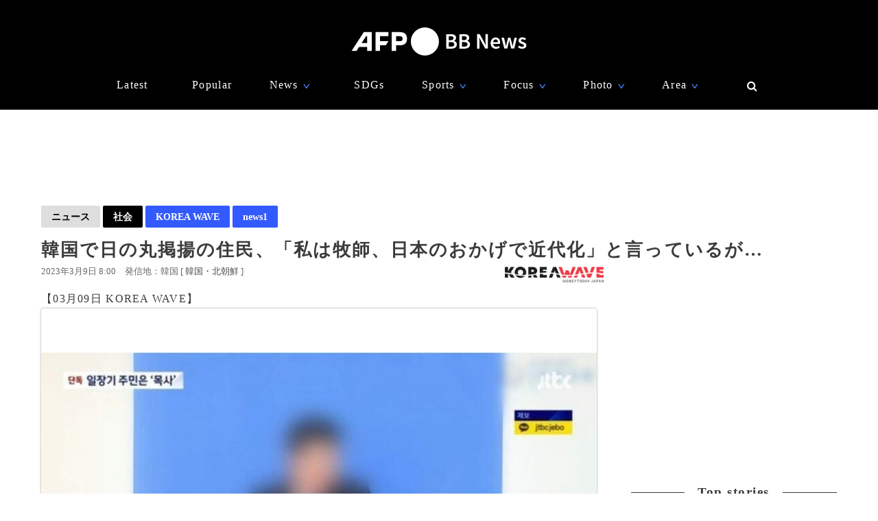

--- FILE ---
content_type: text/html; charset=utf-8
request_url: https://www.google.com/recaptcha/api2/aframe
body_size: 265
content:
<!DOCTYPE HTML><html><head><meta http-equiv="content-type" content="text/html; charset=UTF-8"></head><body><script nonce="dEUsd1TZ5NY99ToTn-CTLA">/** Anti-fraud and anti-abuse applications only. See google.com/recaptcha */ try{var clients={'sodar':'https://pagead2.googlesyndication.com/pagead/sodar?'};window.addEventListener("message",function(a){try{if(a.source===window.parent){var b=JSON.parse(a.data);var c=clients[b['id']];if(c){var d=document.createElement('img');d.src=c+b['params']+'&rc='+(localStorage.getItem("rc::a")?sessionStorage.getItem("rc::b"):"");window.document.body.appendChild(d);sessionStorage.setItem("rc::e",parseInt(sessionStorage.getItem("rc::e")||0)+1);localStorage.setItem("rc::h",'1768988038048');}}}catch(b){}});window.parent.postMessage("_grecaptcha_ready", "*");}catch(b){}</script></body></html>

--- FILE ---
content_type: application/x-javascript; charset=utf-8
request_url: https://afpbb.ismcdn.jp/resources/js/afp/tools.min.js?202411141317
body_size: 438
content:
!function(){var TOOLS=TOOLS||{};(TOOLS={init:function(){this.noopener(),this.lazy(),this.tabs("rank"),this.nav()},noopener:function(){Array.prototype.forEach.call(document.querySelectorAll('a[target="_blank"]'),(function(elem){elem.setAttribute("rel","noopener")}))},lazy:function(){tools_observer=lozad(".lazy",{rootMargin:"10px 0px",threshold:.1}),tools_observer.observe()},tabs:function(cls){var activeClass="current",tabClass="tab-current";$.each($(".js-tab-"+cls),(function(i,elm){var $tabItem=$(elm).find(".js-tab-item-"+cls),$tabContent=$(elm).find(".js-tab-content-"+cls);$tabItem.on("click",(function(){if(!$(this).hasClass("current")){$tabItem.removeClass("current"),$(this).addClass("current");var index=$tabItem.index(this);$tabContent.removeClass(tabClass),$tabContent.eq(index).addClass(tabClass)}}))}))},nav:function(){var $btnTop=$("#btnTop"),$btnClose=$("#btn-close"),$nav=$("#common-nav"),$navHover=$(".nav-menu-hover"),navHeight=$nav.height();$(window).on("scroll",(function(){var windowPosition;$(window).scrollTop()>=navHeight?($btnTop.fadeIn(),$nav.addClass("nav-min")):($btnTop.fadeOut(),$nav.removeClass("nav-min"))})),$navHover.hover((function(){$(this).children(".nav-menu-sub").toggle()})),$btnClose.click((function(){$("#keyword").val("")})),$btnTop.click((function(){$("html, body").animate({scrollTop:0},300)}))}}).init()}();

--- FILE ---
content_type: application/javascript; charset=utf-8
request_url: https://fundingchoicesmessages.google.com/f/AGSKWxWCFGD_xOTn61O1Rf-nju8FmkqjHTtg9WF-CtBIOCt89ZVPYgjBSk_tBy2xEhEXy2-ew_k-r9BCcsgXmcGh7pSWAOu-JLICirkl-B2zVD5ZP6E2DYM68POcPLwdRMuNYd4JPOYYi5cYbZ6PbMvTJd5St5FiE3xD9r50ZPQzBqotyHL9vP5xy6c7hNl5/_-728-90-/livejasmin_/sb-relevance.js.300x250_/adbox_
body_size: -1289
content:
window['ec60544d-19bc-4318-b5ea-1ffc5dac62e1'] = true;